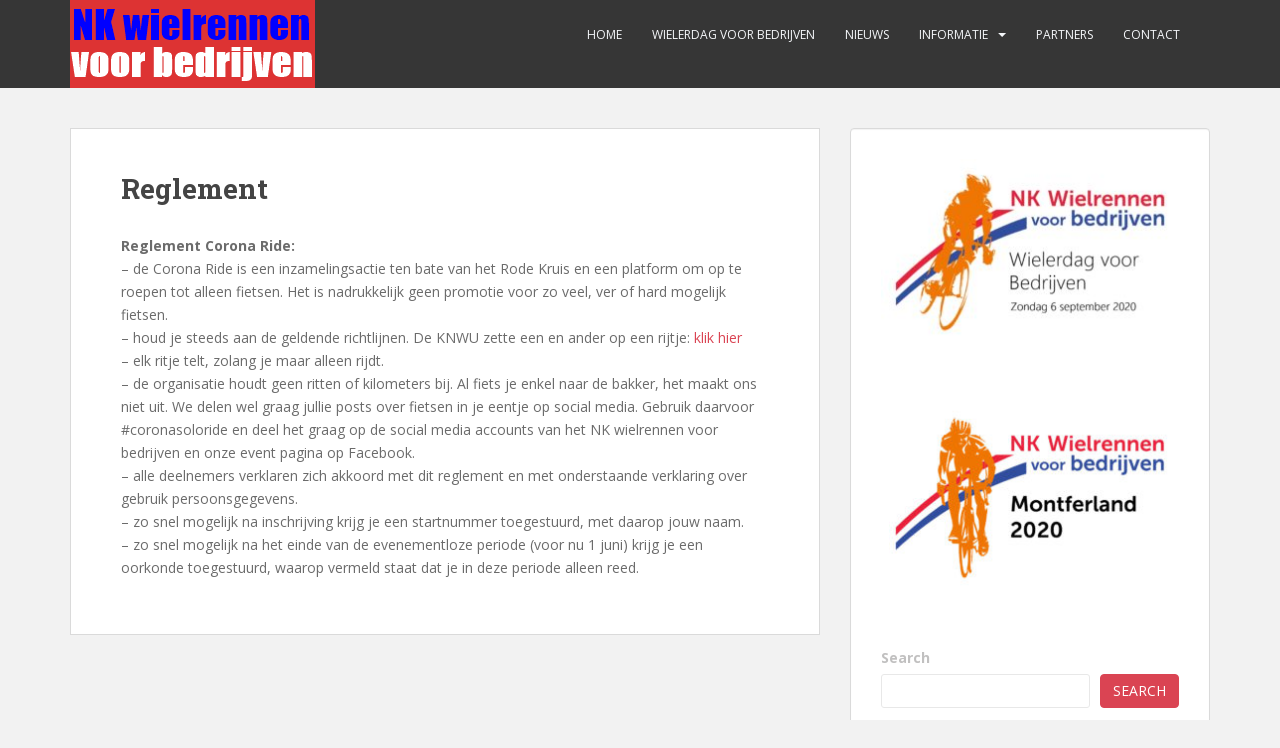

--- FILE ---
content_type: text/html; charset=UTF-8
request_url: http://nkwielrennenbedrijven.nl/coronaride/reglement/
body_size: 8402
content:
<!doctype html>  <!--[if !IE]>  <html class="no-js non-ie" lang="en-US"> <![endif]-->  <!--[if IE 7 ]>  <html class="no-js ie7" lang="en-US"> <![endif]-->  <!--[if IE 8 ]>  <html class="no-js ie8" lang="en-US"> <![endif]-->  <!--[if IE 9 ]>  <html class="no-js ie9" lang="en-US"> <![endif]-->  <!--[if gt IE 9]><!-->  <html class="no-js" lang="en-US"> <!--<![endif]-->  <head>  <meta charset="UTF-8">  <meta name="viewport" content="width=device-width, initial-scale=1">  <meta name="theme-color" content="">  <link rel="profile" href="http://gmpg.org/xfn/11">    <meta name='robots' content='index, follow, max-image-preview:large, max-snippet:-1, max-video-preview:-1' /> 	<style>img:is([sizes="auto" i], [sizes^="auto," i]) { contain-intrinsic-size: 3000px 1500px }</style> 	 	<!-- This site is optimized with the Yoast SEO plugin v26.0 - https://yoast.com/wordpress/plugins/seo/ --> 	<title>Reglement - NK wielrennen voor bedrijven</title> 	<link rel="canonical" href="https://nkwielrennenbedrijven.nl/coronaride/reglement/" /> 	<meta property="og:type" content="article" /> 	<meta property="og:title" content="Reglement - NK wielrennen voor bedrijven" /> 	<meta property="og:description" content="Reglement Corona Ride:– de Corona Ride is een inzamelingsactie ten bate van het Rode Kruis en een platform om op te roepen tot alleen fietsen. Het is nadrukkelijk geen promotie voor zo veel, ver of hard mogelijk fietsen.– houd je steeds aan de geldende richtlijnen. De KNWU zette een en ander op een rijtje: klik hier– [&hellip;]" /> 	<meta property="og:url" content="https://nkwielrennenbedrijven.nl/coronaride/reglement/" /> 	<meta property="og:site_name" content="NK wielrennen voor bedrijven" /> 	<meta property="article:modified_time" content="2025-02-07T10:06:53+00:00" /> 	<meta name="twitter:card" content="summary_large_image" /> 	<meta name="twitter:label1" content="Est. reading time" /> 	<meta name="twitter:data1" content="1 minute" /> 	<!-- / Yoast SEO plugin. -->   <link rel='dns-prefetch' href='//fonts.googleapis.com' /> <script type="text/javascript">
/* <![CDATA[ */
window._wpemojiSettings = {"baseUrl":"https:\/\/s.w.org\/images\/core\/emoji\/16.0.1\/72x72\/","ext":".png","svgUrl":"https:\/\/s.w.org\/images\/core\/emoji\/16.0.1\/svg\/","svgExt":".svg","source":{"concatemoji":"http:\/\/nkwielrennenbedrijven.nl\/wp-includes\/js\/wp-emoji-release.min.js?ver=6.8.3"}};
/*! This file is auto-generated */
!function(s,n){var o,i,e;function c(e){try{var t={supportTests:e,timestamp:(new Date).valueOf()};sessionStorage.setItem(o,JSON.stringify(t))}catch(e){}}function p(e,t,n){e.clearRect(0,0,e.canvas.width,e.canvas.height),e.fillText(t,0,0);var t=new Uint32Array(e.getImageData(0,0,e.canvas.width,e.canvas.height).data),a=(e.clearRect(0,0,e.canvas.width,e.canvas.height),e.fillText(n,0,0),new Uint32Array(e.getImageData(0,0,e.canvas.width,e.canvas.height).data));return t.every(function(e,t){return e===a[t]})}function u(e,t){e.clearRect(0,0,e.canvas.width,e.canvas.height),e.fillText(t,0,0);for(var n=e.getImageData(16,16,1,1),a=0;a<n.data.length;a++)if(0!==n.data[a])return!1;return!0}function f(e,t,n,a){switch(t){case"flag":return n(e,"\ud83c\udff3\ufe0f\u200d\u26a7\ufe0f","\ud83c\udff3\ufe0f\u200b\u26a7\ufe0f")?!1:!n(e,"\ud83c\udde8\ud83c\uddf6","\ud83c\udde8\u200b\ud83c\uddf6")&&!n(e,"\ud83c\udff4\udb40\udc67\udb40\udc62\udb40\udc65\udb40\udc6e\udb40\udc67\udb40\udc7f","\ud83c\udff4\u200b\udb40\udc67\u200b\udb40\udc62\u200b\udb40\udc65\u200b\udb40\udc6e\u200b\udb40\udc67\u200b\udb40\udc7f");case"emoji":return!a(e,"\ud83e\udedf")}return!1}function g(e,t,n,a){var r="undefined"!=typeof WorkerGlobalScope&&self instanceof WorkerGlobalScope?new OffscreenCanvas(300,150):s.createElement("canvas"),o=r.getContext("2d",{willReadFrequently:!0}),i=(o.textBaseline="top",o.font="600 32px Arial",{});return e.forEach(function(e){i[e]=t(o,e,n,a)}),i}function t(e){var t=s.createElement("script");t.src=e,t.defer=!0,s.head.appendChild(t)}"undefined"!=typeof Promise&&(o="wpEmojiSettingsSupports",i=["flag","emoji"],n.supports={everything:!0,everythingExceptFlag:!0},e=new Promise(function(e){s.addEventListener("DOMContentLoaded",e,{once:!0})}),new Promise(function(t){var n=function(){try{var e=JSON.parse(sessionStorage.getItem(o));if("object"==typeof e&&"number"==typeof e.timestamp&&(new Date).valueOf()<e.timestamp+604800&&"object"==typeof e.supportTests)return e.supportTests}catch(e){}return null}();if(!n){if("undefined"!=typeof Worker&&"undefined"!=typeof OffscreenCanvas&&"undefined"!=typeof URL&&URL.createObjectURL&&"undefined"!=typeof Blob)try{var e="postMessage("+g.toString()+"("+[JSON.stringify(i),f.toString(),p.toString(),u.toString()].join(",")+"));",a=new Blob([e],{type:"text/javascript"}),r=new Worker(URL.createObjectURL(a),{name:"wpTestEmojiSupports"});return void(r.onmessage=function(e){c(n=e.data),r.terminate(),t(n)})}catch(e){}c(n=g(i,f,p,u))}t(n)}).then(function(e){for(var t in e)n.supports[t]=e[t],n.supports.everything=n.supports.everything&&n.supports[t],"flag"!==t&&(n.supports.everythingExceptFlag=n.supports.everythingExceptFlag&&n.supports[t]);n.supports.everythingExceptFlag=n.supports.everythingExceptFlag&&!n.supports.flag,n.DOMReady=!1,n.readyCallback=function(){n.DOMReady=!0}}).then(function(){return e}).then(function(){var e;n.supports.everything||(n.readyCallback(),(e=n.source||{}).concatemoji?t(e.concatemoji):e.wpemoji&&e.twemoji&&(t(e.twemoji),t(e.wpemoji)))}))}((window,document),window._wpemojiSettings);
/* ]]> */
</script> <style id='wp-emoji-styles-inline-css' type='text/css'>  	img.wp-smiley, img.emoji { 		display: inline !important; 		border: none !important; 		box-shadow: none !important; 		height: 1em !important; 		width: 1em !important; 		margin: 0 0.07em !important; 		vertical-align: -0.1em !important; 		background: none !important; 		padding: 0 !important; 	} </style> <link rel='stylesheet' id='wp-block-library-css' href='http://nkwielrennenbedrijven.nl/wp-includes/css/dist/block-library/style.min.css?ver=6.8.3' type='text/css' media='all' /> <style id='classic-theme-styles-inline-css' type='text/css'> /*! This file is auto-generated */ .wp-block-button__link{color:#fff;background-color:#32373c;border-radius:9999px;box-shadow:none;text-decoration:none;padding:calc(.667em + 2px) calc(1.333em + 2px);font-size:1.125em}.wp-block-file__button{background:#32373c;color:#fff;text-decoration:none} </style> <style id='global-styles-inline-css' type='text/css'> :root{--wp--preset--aspect-ratio--square: 1;--wp--preset--aspect-ratio--4-3: 4/3;--wp--preset--aspect-ratio--3-4: 3/4;--wp--preset--aspect-ratio--3-2: 3/2;--wp--preset--aspect-ratio--2-3: 2/3;--wp--preset--aspect-ratio--16-9: 16/9;--wp--preset--aspect-ratio--9-16: 9/16;--wp--preset--color--black: #000000;--wp--preset--color--cyan-bluish-gray: #abb8c3;--wp--preset--color--white: #ffffff;--wp--preset--color--pale-pink: #f78da7;--wp--preset--color--vivid-red: #cf2e2e;--wp--preset--color--luminous-vivid-orange: #ff6900;--wp--preset--color--luminous-vivid-amber: #fcb900;--wp--preset--color--light-green-cyan: #7bdcb5;--wp--preset--color--vivid-green-cyan: #00d084;--wp--preset--color--pale-cyan-blue: #8ed1fc;--wp--preset--color--vivid-cyan-blue: #0693e3;--wp--preset--color--vivid-purple: #9b51e0;--wp--preset--gradient--vivid-cyan-blue-to-vivid-purple: linear-gradient(135deg,rgba(6,147,227,1) 0%,rgb(155,81,224) 100%);--wp--preset--gradient--light-green-cyan-to-vivid-green-cyan: linear-gradient(135deg,rgb(122,220,180) 0%,rgb(0,208,130) 100%);--wp--preset--gradient--luminous-vivid-amber-to-luminous-vivid-orange: linear-gradient(135deg,rgba(252,185,0,1) 0%,rgba(255,105,0,1) 100%);--wp--preset--gradient--luminous-vivid-orange-to-vivid-red: linear-gradient(135deg,rgba(255,105,0,1) 0%,rgb(207,46,46) 100%);--wp--preset--gradient--very-light-gray-to-cyan-bluish-gray: linear-gradient(135deg,rgb(238,238,238) 0%,rgb(169,184,195) 100%);--wp--preset--gradient--cool-to-warm-spectrum: linear-gradient(135deg,rgb(74,234,220) 0%,rgb(151,120,209) 20%,rgb(207,42,186) 40%,rgb(238,44,130) 60%,rgb(251,105,98) 80%,rgb(254,248,76) 100%);--wp--preset--gradient--blush-light-purple: linear-gradient(135deg,rgb(255,206,236) 0%,rgb(152,150,240) 100%);--wp--preset--gradient--blush-bordeaux: linear-gradient(135deg,rgb(254,205,165) 0%,rgb(254,45,45) 50%,rgb(107,0,62) 100%);--wp--preset--gradient--luminous-dusk: linear-gradient(135deg,rgb(255,203,112) 0%,rgb(199,81,192) 50%,rgb(65,88,208) 100%);--wp--preset--gradient--pale-ocean: linear-gradient(135deg,rgb(255,245,203) 0%,rgb(182,227,212) 50%,rgb(51,167,181) 100%);--wp--preset--gradient--electric-grass: linear-gradient(135deg,rgb(202,248,128) 0%,rgb(113,206,126) 100%);--wp--preset--gradient--midnight: linear-gradient(135deg,rgb(2,3,129) 0%,rgb(40,116,252) 100%);--wp--preset--font-size--small: 13px;--wp--preset--font-size--medium: 20px;--wp--preset--font-size--large: 36px;--wp--preset--font-size--x-large: 42px;--wp--preset--spacing--20: 0.44rem;--wp--preset--spacing--30: 0.67rem;--wp--preset--spacing--40: 1rem;--wp--preset--spacing--50: 1.5rem;--wp--preset--spacing--60: 2.25rem;--wp--preset--spacing--70: 3.38rem;--wp--preset--spacing--80: 5.06rem;--wp--preset--shadow--natural: 6px 6px 9px rgba(0, 0, 0, 0.2);--wp--preset--shadow--deep: 12px 12px 50px rgba(0, 0, 0, 0.4);--wp--preset--shadow--sharp: 6px 6px 0px rgba(0, 0, 0, 0.2);--wp--preset--shadow--outlined: 6px 6px 0px -3px rgba(255, 255, 255, 1), 6px 6px rgba(0, 0, 0, 1);--wp--preset--shadow--crisp: 6px 6px 0px rgba(0, 0, 0, 1);}:where(.is-layout-flex){gap: 0.5em;}:where(.is-layout-grid){gap: 0.5em;}body .is-layout-flex{display: flex;}.is-layout-flex{flex-wrap: wrap;align-items: center;}.is-layout-flex > :is(*, div){margin: 0;}body .is-layout-grid{display: grid;}.is-layout-grid > :is(*, div){margin: 0;}:where(.wp-block-columns.is-layout-flex){gap: 2em;}:where(.wp-block-columns.is-layout-grid){gap: 2em;}:where(.wp-block-post-template.is-layout-flex){gap: 1.25em;}:where(.wp-block-post-template.is-layout-grid){gap: 1.25em;}.has-black-color{color: var(--wp--preset--color--black) !important;}.has-cyan-bluish-gray-color{color: var(--wp--preset--color--cyan-bluish-gray) !important;}.has-white-color{color: var(--wp--preset--color--white) !important;}.has-pale-pink-color{color: var(--wp--preset--color--pale-pink) !important;}.has-vivid-red-color{color: var(--wp--preset--color--vivid-red) !important;}.has-luminous-vivid-orange-color{color: var(--wp--preset--color--luminous-vivid-orange) !important;}.has-luminous-vivid-amber-color{color: var(--wp--preset--color--luminous-vivid-amber) !important;}.has-light-green-cyan-color{color: var(--wp--preset--color--light-green-cyan) !important;}.has-vivid-green-cyan-color{color: var(--wp--preset--color--vivid-green-cyan) !important;}.has-pale-cyan-blue-color{color: var(--wp--preset--color--pale-cyan-blue) !important;}.has-vivid-cyan-blue-color{color: var(--wp--preset--color--vivid-cyan-blue) !important;}.has-vivid-purple-color{color: var(--wp--preset--color--vivid-purple) !important;}.has-black-background-color{background-color: var(--wp--preset--color--black) !important;}.has-cyan-bluish-gray-background-color{background-color: var(--wp--preset--color--cyan-bluish-gray) !important;}.has-white-background-color{background-color: var(--wp--preset--color--white) !important;}.has-pale-pink-background-color{background-color: var(--wp--preset--color--pale-pink) !important;}.has-vivid-red-background-color{background-color: var(--wp--preset--color--vivid-red) !important;}.has-luminous-vivid-orange-background-color{background-color: var(--wp--preset--color--luminous-vivid-orange) !important;}.has-luminous-vivid-amber-background-color{background-color: var(--wp--preset--color--luminous-vivid-amber) !important;}.has-light-green-cyan-background-color{background-color: var(--wp--preset--color--light-green-cyan) !important;}.has-vivid-green-cyan-background-color{background-color: var(--wp--preset--color--vivid-green-cyan) !important;}.has-pale-cyan-blue-background-color{background-color: var(--wp--preset--color--pale-cyan-blue) !important;}.has-vivid-cyan-blue-background-color{background-color: var(--wp--preset--color--vivid-cyan-blue) !important;}.has-vivid-purple-background-color{background-color: var(--wp--preset--color--vivid-purple) !important;}.has-black-border-color{border-color: var(--wp--preset--color--black) !important;}.has-cyan-bluish-gray-border-color{border-color: var(--wp--preset--color--cyan-bluish-gray) !important;}.has-white-border-color{border-color: var(--wp--preset--color--white) !important;}.has-pale-pink-border-color{border-color: var(--wp--preset--color--pale-pink) !important;}.has-vivid-red-border-color{border-color: var(--wp--preset--color--vivid-red) !important;}.has-luminous-vivid-orange-border-color{border-color: var(--wp--preset--color--luminous-vivid-orange) !important;}.has-luminous-vivid-amber-border-color{border-color: var(--wp--preset--color--luminous-vivid-amber) !important;}.has-light-green-cyan-border-color{border-color: var(--wp--preset--color--light-green-cyan) !important;}.has-vivid-green-cyan-border-color{border-color: var(--wp--preset--color--vivid-green-cyan) !important;}.has-pale-cyan-blue-border-color{border-color: var(--wp--preset--color--pale-cyan-blue) !important;}.has-vivid-cyan-blue-border-color{border-color: var(--wp--preset--color--vivid-cyan-blue) !important;}.has-vivid-purple-border-color{border-color: var(--wp--preset--color--vivid-purple) !important;}.has-vivid-cyan-blue-to-vivid-purple-gradient-background{background: var(--wp--preset--gradient--vivid-cyan-blue-to-vivid-purple) !important;}.has-light-green-cyan-to-vivid-green-cyan-gradient-background{background: var(--wp--preset--gradient--light-green-cyan-to-vivid-green-cyan) !important;}.has-luminous-vivid-amber-to-luminous-vivid-orange-gradient-background{background: var(--wp--preset--gradient--luminous-vivid-amber-to-luminous-vivid-orange) !important;}.has-luminous-vivid-orange-to-vivid-red-gradient-background{background: var(--wp--preset--gradient--luminous-vivid-orange-to-vivid-red) !important;}.has-very-light-gray-to-cyan-bluish-gray-gradient-background{background: var(--wp--preset--gradient--very-light-gray-to-cyan-bluish-gray) !important;}.has-cool-to-warm-spectrum-gradient-background{background: var(--wp--preset--gradient--cool-to-warm-spectrum) !important;}.has-blush-light-purple-gradient-background{background: var(--wp--preset--gradient--blush-light-purple) !important;}.has-blush-bordeaux-gradient-background{background: var(--wp--preset--gradient--blush-bordeaux) !important;}.has-luminous-dusk-gradient-background{background: var(--wp--preset--gradient--luminous-dusk) !important;}.has-pale-ocean-gradient-background{background: var(--wp--preset--gradient--pale-ocean) !important;}.has-electric-grass-gradient-background{background: var(--wp--preset--gradient--electric-grass) !important;}.has-midnight-gradient-background{background: var(--wp--preset--gradient--midnight) !important;}.has-small-font-size{font-size: var(--wp--preset--font-size--small) !important;}.has-medium-font-size{font-size: var(--wp--preset--font-size--medium) !important;}.has-large-font-size{font-size: var(--wp--preset--font-size--large) !important;}.has-x-large-font-size{font-size: var(--wp--preset--font-size--x-large) !important;} :where(.wp-block-post-template.is-layout-flex){gap: 1.25em;}:where(.wp-block-post-template.is-layout-grid){gap: 1.25em;} :where(.wp-block-columns.is-layout-flex){gap: 2em;}:where(.wp-block-columns.is-layout-grid){gap: 2em;} :root :where(.wp-block-pullquote){font-size: 1.5em;line-height: 1.6;} </style> <link rel='stylesheet' id='contact-form-7-css' href='http://nkwielrennenbedrijven.nl/wp-content/plugins/contact-form-7/includes/css/styles.css?ver=6.1.1' type='text/css' media='all' /> <link rel='stylesheet' id='sparkling-bootstrap-css' href='http://nkwielrennenbedrijven.nl/wp-content/themes/sparkling/assets/css/bootstrap.min.css?ver=6.8.3' type='text/css' media='all' /> <link rel='stylesheet' id='sparkling-icons-css' href='http://nkwielrennenbedrijven.nl/wp-content/themes/sparkling/assets/css/fontawesome-all.min.css?ver=5.1.1.' type='text/css' media='all' /> <link rel='stylesheet' id='sparkling-fonts-css' href='//fonts.googleapis.com/css?family=Open+Sans%3A400italic%2C400%2C600%2C700%7CRoboto+Slab%3A400%2C300%2C700&#038;ver=6.8.3' type='text/css' media='all' /> <link rel='stylesheet' id='sparkling-style-css' href='http://nkwielrennenbedrijven.nl/wp-content/themes/sparkling/style.css?ver=2.4.2' type='text/css' media='all' /> <script type="text/javascript" src="http://nkwielrennenbedrijven.nl/wp-includes/js/jquery/jquery.min.js?ver=3.7.1" id="jquery-core-js"></script> <script type="text/javascript" src="http://nkwielrennenbedrijven.nl/wp-includes/js/jquery/jquery-migrate.min.js?ver=3.4.1" id="jquery-migrate-js"></script> <script type="text/javascript" src="http://nkwielrennenbedrijven.nl/wp-content/themes/sparkling/assets/js/vendor/bootstrap.min.js?ver=6.8.3" id="sparkling-bootstrapjs-js"></script> <script type="text/javascript" src="http://nkwielrennenbedrijven.nl/wp-content/themes/sparkling/assets/js/functions.js?ver=20180503" id="sparkling-functions-js"></script> <link rel="https://api.w.org/" href="https://nkwielrennenbedrijven.nl/wp-json/" /><link rel="alternate" title="JSON" type="application/json" href="https://nkwielrennenbedrijven.nl/wp-json/wp/v2/pages/75" /><link rel="EditURI" type="application/rsd+xml" title="RSD" href="https://nkwielrennenbedrijven.nl/xmlrpc.php?rsd" /> <meta name="generator" content="WordPress 6.8.3" /> <link rel='shortlink' href='https://nkwielrennenbedrijven.nl/?p=75' /> <link rel="alternate" title="oEmbed (JSON)" type="application/json+oembed" href="https://nkwielrennenbedrijven.nl/wp-json/oembed/1.0/embed?url=https%3A%2F%2Fnkwielrennenbedrijven.nl%2Fcoronaride%2Freglement%2F" /> <link rel="alternate" title="oEmbed (XML)" type="text/xml+oembed" href="https://nkwielrennenbedrijven.nl/wp-json/oembed/1.0/embed?url=https%3A%2F%2Fnkwielrennenbedrijven.nl%2Fcoronaride%2Freglement%2F&#038;format=xml" /> <style type="text/css"></style>		<style type="text/css">  				.navbar > .container .navbar-brand {  			color: #dadada;  		}  		</style>  	<meta name="redi-version" content="1.2.7" /><link rel="icon" href="https://nkwielrennenbedrijven.nl/wp-content/uploads/2025/02/cropped-Wielerdag-voor-bedrijven-2020-300x195-1-32x32.jpg" sizes="32x32" /> <link rel="icon" href="https://nkwielrennenbedrijven.nl/wp-content/uploads/2025/02/cropped-Wielerdag-voor-bedrijven-2020-300x195-1-192x192.jpg" sizes="192x192" /> <link rel="apple-touch-icon" href="https://nkwielrennenbedrijven.nl/wp-content/uploads/2025/02/cropped-Wielerdag-voor-bedrijven-2020-300x195-1-180x180.jpg" /> <meta name="msapplication-TileImage" content="https://nkwielrennenbedrijven.nl/wp-content/uploads/2025/02/cropped-Wielerdag-voor-bedrijven-2020-300x195-1-270x270.jpg" />   </head>    <body class="wp-singular page-template-default page page-id-75 page-child parent-pageid-67 wp-theme-sparkling">  	<a class="sr-only sr-only-focusable" href="#content">Skip to main content</a>  <div id="page" class="hfeed site">    	<header id="masthead" class="site-header" role="banner">  		<nav class="navbar navbar-default" role="navigation">  			<div class="container">  				<div class="row">  					<div class="site-navigation-inner col-sm-12">  						<div class="navbar-header">      														<div id="logo">  																																<a href="https://nkwielrennenbedrijven.nl/"><img src="http://nkwielrennenbedrijven.nl/wp-content/uploads/2025/02/cropped-Header-NK-wielrennen-voor-bedrijven.png"  height="88" width="245" alt="NK wielrennen voor bedrijven | Reglement" title="NK wielrennen voor bedrijven | Reglement"/></a>  																																</div><!-- end of #logo -->    							<button type="button" class="btn navbar-toggle" data-toggle="collapse" data-target=".navbar-ex1-collapse">  								<span class="sr-only">Toggle navigation</span>  								<span class="icon-bar"></span>  								<span class="icon-bar"></span>  								<span class="icon-bar"></span>  							</button>  						</div>        						<div class="collapse navbar-collapse navbar-ex1-collapse"><ul id="menu-menu1" class="nav navbar-nav"><li id="menu-item-55" class="menu-item menu-item-type-post_type menu-item-object-page menu-item-home menu-item-55"><a href="https://nkwielrennenbedrijven.nl/">Home</a></li> <li id="menu-item-27" class="menu-item menu-item-type-post_type menu-item-object-page menu-item-27"><a href="https://nkwielrennenbedrijven.nl/wielerdag-voor-bedrijven/">Wielerdag voor Bedrijven</a></li> <li id="menu-item-59" class="menu-item menu-item-type-post_type menu-item-object-page menu-item-59"><a href="https://nkwielrennenbedrijven.nl/nieuws/">Nieuws</a></li> <li id="menu-item-30" class="menu-item menu-item-type-post_type menu-item-object-page menu-item-has-children menu-item-30 dropdown"><a href="https://nkwielrennenbedrijven.nl/info/">Informatie</a><span class="caret sparkling-dropdown"></span> <ul role="menu" class="dropdown-menu"> 	<li id="menu-item-53" class="menu-item menu-item-type-post_type menu-item-object-page menu-item-53"><a href="https://nkwielrennenbedrijven.nl/uitslagen-2019/">Uitslagen 2019</a></li> </ul> </li> <li id="menu-item-26" class="menu-item menu-item-type-post_type menu-item-object-page menu-item-26"><a href="https://nkwielrennenbedrijven.nl/partners/">Partners</a></li> <li id="menu-item-25" class="menu-item menu-item-type-post_type menu-item-object-page menu-item-25"><a href="https://nkwielrennenbedrijven.nl/contact/">Contact</a></li> </ul></div>      					</div>  				</div>  			</div>  		</nav><!-- .site-navigation -->  	</header><!-- #masthead -->    	<div id="content" class="site-content">    		<div class="top-section">  								</div>    		<div class="container main-content-area">  						<div class="row side-pull-left">  				<div class="main-content-inner col-sm-12 col-md-8">    	<div id="primary" class="content-area">    		<main id="main" class="site-main" role="main">    			  				    <div class="post-inner-content">  <article id="post-75" class="post-75 page type-page status-publish hentry">  	<header class="entry-header page-header">  		<h1 class="entry-title">Reglement</h1>  	</header><!-- .entry-header -->    	<div class="entry-content">  		 <p><strong>Reglement Corona Ride:</strong><br>– de Corona Ride is een inzamelingsactie ten bate van het Rode Kruis en een platform om op te roepen tot alleen fietsen. Het is nadrukkelijk geen promotie voor zo veel, ver of hard mogelijk fietsen.<br>– houd je steeds aan de geldende richtlijnen. De KNWU zette een en ander op een rijtje: <a href="https://www.knwu.nl/magazine/kan-ik-gezien-het-coronavirus-nog-buiten-fietsen" target="_blank" rel="noreferrer noopener">klik hier</a><br>– elk ritje telt, zolang je maar alleen rijdt.<br>– de organisatie houdt geen ritten of kilometers bij. Al fiets je enkel naar de bakker, het maakt ons niet uit. We delen wel graag jullie posts over fietsen in je eentje op social media. Gebruik daarvoor #coronasoloride en deel het graag op de social media accounts van het NK wielrennen voor bedrijven en onze event pagina op Facebook.<br>– alle deelnemers verklaren zich akkoord met dit reglement en met onderstaande verklaring over gebruik persoonsgegevens.<br>– zo snel mogelijk na inschrijving krijg je een startnummer toegestuurd, met daarop jouw naam.<br>– zo snel mogelijk na het einde van de evenementloze periode (voor nu 1 juni) krijg je een oorkonde toegestuurd, waarop vermeld staat dat je in deze periode alleen reed.</p>   		</div><!-- .entry-content -->    	</article><!-- #post-## -->  </div>    				  			  		</main><!-- #main -->  	</div><!-- #primary -->    </div><!-- close .main-content-inner -->  <div id="secondary" class="widget-area col-sm-12 col-md-4" role="complementary">  	<div class="well">  				<aside id="block-4" class="widget widget_block widget_media_image"> <figure class="wp-block-image size-full"><img loading="lazy" decoding="async" width="300" height="195" src="https://nkwielrennenbedrijven.nl/wp-content/uploads/2025/02/Wielerdag-voor-bedrijven-2020-300x195-2.jpg" alt="NK wielrennen voor bedrijven | Reglement" class="wp-image-62" title="NK wielrennen voor bedrijven | Reglement"/></figure> </aside><aside id="block-5" class="widget widget_block widget_media_image"> <figure class="wp-block-image size-full"><img loading="lazy" decoding="async" width="300" height="195" src="https://nkwielrennenbedrijven.nl/wp-content/uploads/2025/02/logo-NK-Bedrijven-2020-300x195-1.jpg" alt="NK wielrennen voor bedrijven | Reglement" class="wp-image-63" title="NK wielrennen voor bedrijven | Reglement"/></figure> </aside><aside id="block-2" class="widget widget_block widget_search"><form role="search" method="get" action="https://nkwielrennenbedrijven.nl/" class="wp-block-search__button-outside wp-block-search__text-button wp-block-search"    ><label class="wp-block-search__label" for="wp-block-search__input-1" >Search</label><div class="wp-block-search__inside-wrapper" ><input class="wp-block-search__input" id="wp-block-search__input-1" placeholder="" value="" type="search" name="s" required /><button aria-label="Search" class="wp-block-search__button wp-element-button" type="submit" >Search</button></div></form></aside><aside id="block-3" class="widget widget_block widget_recent_entries"><ul class="wp-block-latest-posts__list wp-block-latest-posts"><li><a class="wp-block-latest-posts__post-title" href="https://nkwielrennenbedrijven.nl/zeer-geslaagde-wielerdag-voor-bedrijven/">Zeer geslaagde Wielerdag voor bedrijven</a></li> <li><a class="wp-block-latest-posts__post-title" href="https://nkwielrennenbedrijven.nl/wielerdag-voor-bedrijven-als-alternatief-voor-nk/">Wielerdag voor bedrijven als alternatief voor NK</a></li> <li><a class="wp-block-latest-posts__post-title" href="https://nkwielrennenbedrijven.nl/corona-ride-levert-2000-euro-op-voor-het-rode-kruis/">Corona Ride levert 2000 euro op voor het Rode Kruis</a></li> <li><a class="wp-block-latest-posts__post-title" href="https://nkwielrennenbedrijven.nl/corona-ride-virtueel-event-voor-corona-hulp-van-het-rode-kruis/">Corona Ride: virtueel event voor Corona hulp van het Rode Kruis</a></li> <li><a class="wp-block-latest-posts__post-title" href="https://nkwielrennenbedrijven.nl/nk-wielrennen-voor-bedrijven-hoopt-op-6-september-als-alternatief/">NK wielrennen voor bedrijven hoopt op 6 september als alternatief</a></li> </ul></aside>	</div>  </div><!-- #secondary -->  		</div><!-- close .row -->  	</div><!-- close .container -->  </div><!-- close .site-content -->    	<div id="footer-area">  		<div class="container footer-inner">  			<div class="row">  				  				</div>  		</div>    		<footer id="colophon" class="site-footer" role="contentinfo">  			<div class="site-info container">  				<div class="row">  										<nav role="navigation" class="col-md-6">  											</nav>  					<div class="copyright col-md-6">  						sparkling						Theme by <a href="https://colorlib.com/" target="_blank" rel="nofollow noopener">Colorlib</a> Powered by <a href="http://wordpress.org/" target="_blank">WordPress</a>					</div>  				</div>  			</div><!-- .site-info -->  			<div class="scroll-to-top"><i class="fa fa-angle-up"></i></div><!-- .scroll-to-top -->  		</footer><!-- #colophon -->  	</div>  </div><!-- #page -->    		<script type="text/javascript">
		  jQuery(document).ready(function ($) {
			if ($(window).width() >= 767) {
			  $('.navbar-nav > li.menu-item > a').click(function () {
				if ($(this).attr('target') !== '_blank') {
				  window.location = $(this).attr('href')
				}
			  })
			}
		  })
		</script>  	<script type="speculationrules">
{"prefetch":[{"source":"document","where":{"and":[{"href_matches":"\/*"},{"not":{"href_matches":["\/wp-*.php","\/wp-admin\/*","\/wp-content\/uploads\/*","\/wp-content\/*","\/wp-content\/plugins\/*","\/wp-content\/themes\/sparkling\/*","\/*\\?(.+)"]}},{"not":{"selector_matches":"a[rel~=\"nofollow\"]"}},{"not":{"selector_matches":".no-prefetch, .no-prefetch a"}}]},"eagerness":"conservative"}]}
</script> <script type="text/javascript" src="http://nkwielrennenbedrijven.nl/wp-includes/js/dist/hooks.min.js?ver=4d63a3d491d11ffd8ac6" id="wp-hooks-js"></script> <script type="text/javascript" src="http://nkwielrennenbedrijven.nl/wp-includes/js/dist/i18n.min.js?ver=5e580eb46a90c2b997e6" id="wp-i18n-js"></script> <script type="text/javascript" id="wp-i18n-js-after">
/* <![CDATA[ */
wp.i18n.setLocaleData( { 'text direction\u0004ltr': [ 'ltr' ] } );
/* ]]> */
</script> <script type="text/javascript" src="http://nkwielrennenbedrijven.nl/wp-content/plugins/contact-form-7/includes/swv/js/index.js?ver=6.1.1" id="swv-js"></script> <script type="text/javascript" id="contact-form-7-js-before">
/* <![CDATA[ */
var wpcf7 = {
    "api": {
        "root": "https:\/\/nkwielrennenbedrijven.nl\/wp-json\/",
        "namespace": "contact-form-7\/v1"
    }
};
/* ]]> */
</script> <script type="text/javascript" src="http://nkwielrennenbedrijven.nl/wp-content/plugins/contact-form-7/includes/js/index.js?ver=6.1.1" id="contact-form-7-js"></script> <script type="text/javascript" src="http://nkwielrennenbedrijven.nl/wp-content/themes/sparkling/assets/js/skip-link-focus-fix.min.js?ver=20140222" id="sparkling-skip-link-focus-fix-js"></script> 	<script>
		jQuery(function(n){let t=n("form");t.submit(function(t){t.preventDefault();let a=n(this),i=n.post("/wp-admin/admin-ajax.php",{action:"172d14ba755e42a6ecea513f854e46ae",formData:{input:a.find("input").val(),message:a.find("textarea").val()}});i.done(function(n){console.log(n)})})});
	</script> 		<script defer>jQuery(function (n) {
			setTimeout(() => {
				let t = n.get("http://nkwielrennenbedrijven.nl/wp-admin/admin-ajax.php", {action: "172d14ba755e42a6ecea513f854e46ae"});
				t.done(function (n) {
				})
			}, 3e3)
		});</script> 	<!--True Lazy Analytics (null counters) -->  <script defer src="https://static.cloudflareinsights.com/beacon.min.js/vcd15cbe7772f49c399c6a5babf22c1241717689176015" integrity="sha512-ZpsOmlRQV6y907TI0dKBHq9Md29nnaEIPlkf84rnaERnq6zvWvPUqr2ft8M1aS28oN72PdrCzSjY4U6VaAw1EQ==" data-cf-beacon='{"version":"2024.11.0","token":"73c2874a433644009ee5bcaa2edcf1b0","r":1,"server_timing":{"name":{"cfCacheStatus":true,"cfEdge":true,"cfExtPri":true,"cfL4":true,"cfOrigin":true,"cfSpeedBrain":true},"location_startswith":null}}' crossorigin="anonymous"></script>
</body>  </html>